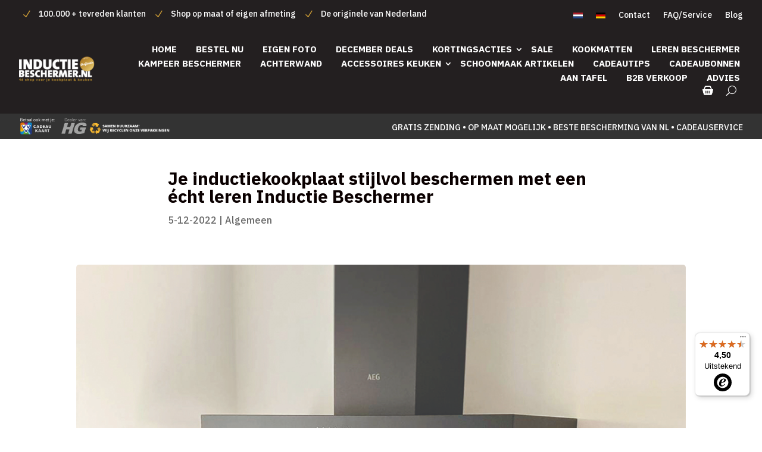

--- FILE ---
content_type: text/css; charset=UTF-8
request_url: https://www.inductiebeschermer.nl/wp-content/plugins/mailcamp/public/css/mailcamp-public.css?ver=1.6.5
body_size: -299
content:
/**
 * All of the CSS for your public-facing functionality should be
 * included in this file.
 */
form.mailcamp-subscribe-form .mailcamp-gdpr-more{
    display: none;
}

form.mailcamp-subscribe-form .mailcamp-form-captcha-sum{
    float:left;
    width: 100px;
    /*text-align: center;*/
    padding: 0.7em;
}

form.mailcamp-subscribe-form .mailcamp-form-captcha-field{
     float:left;
     width: 80px !important;
 }

form.mailcamp-subscribe-form .mc-btn-submit{
    float: right;
}

form.mailcamp-subscribe-form label{
    display: block;
}

form.mailcamp-subscribe-form div.gdpr_description{
    padding: 10px 0;
}

.checkbox-spacing {
    margin-bottom: 2em;
    margin-top: 1em;
    margin-right: 0.3em;
}

form.mailcamp-subscribe-form span.required{
	color: red;
}

form.mailcamp-subscribe-form div.mailcamp-form-confirm{
	clear: both;
	display: block;
	margin-top: 10px;
}

form.mailcamp-subscribe-form div.required_info{
	float: right;
	font-size: 0.8em;
}

--- FILE ---
content_type: text/css; charset=UTF-8
request_url: https://www.inductiebeschermer.nl/wp-content/plugins/woocommerce-gift-wrapper/assets/css/gift-wrapper-slide.min.css?ver=6.32
body_size: -269
content:
.gift-wrapper-cancel{display:none}.wc-giftwrap .wcgwp_slideout{display:none;margin-bottom:3em}.wc-giftwrap{font-size:90%}.giftwrap_header_wrapper{margin:0 0 1em}.giftwrap_after_cart,.giftwrap_before_cart{width:100%}.giftwrap_after_cart{margin:1em 0}#left-area ul.giftwrap_ul,.entry-content ul.giftwrap_ul,.type-page ul.giftwrap_ul,.wc-giftwrap .giftwrap_ul{display:flex;flex-flow:row wrap;justify-content:space-between;list-style:none;margin-left:0;margin-top:0;padding:0}.entry ul.giftwrap_ul li,.entry-content .wc-giftwrap li,.wc-giftwrap li{float:left;list-style:none;margin-bottom:1em;opacity:1}.giftwrap_li .giftwrap_thumb,.wc-giftwrap .giftwrap_thumb{margin:1em 0 0}.giftwrap_li label{display:inline}.wc_giftwrap_notes_container{clear:both;display:block}.wc_giftwrap_notes_container textarea{box-sizing:border-box;margin-bottom:1em;width:100%}.wc-giftwrap .amount:before{content:"- "}@media (min-width:768px){.woocommerce table.cart td.actions .wc-giftwrap{text-align:left}}

--- FILE ---
content_type: text/javascript
request_url: https://widgets.trustedshops.com/js/X6AE2E480668814EC2BAF3AD2AA209DB8.js?ver=2.0.4
body_size: 1461
content:
((e,t)=>{const a={shopInfo:{tsId:"X6AE2E480668814EC2BAF3AD2AA209DB8",name:"inductiebeschermer.nl",url:"www.inductiebeschermer.nl",language:"nl",targetMarket:"NLD",ratingVariant:"WIDGET",eTrustedIds:{accountId:"acc-076af91a-e787-4b37-ac24-583d51e92b2b",channelId:"chl-61d0b433-f7bb-49a2-a7ca-a800ef2e1603"},buyerProtection:{certificateType:"NO_AUDIT",certificateState:"NO_AUDIT",mainProtectionCurrency:"EUR",classicProtectionAmount:0,maxProtectionDuration:0,plusProtectionAmount:2e4,basicProtectionAmount:100,firstCertified:"2021-10-27 00:00:00"},reviewSystem:{rating:{averageRating:4.5,averageRatingCount:459,overallRatingCount:2777,distribution:{oneStar:13,twoStars:12,threeStars:20,fourStars:102,fiveStars:312}},reviews:[{average:4,buyerStatement:"Juiste maat, nette uitvoering",rawChangeDate:"2026-01-02T13:24:03.000Z",changeDate:"2-1-2026",transactionDate:"24-12-2025"},{average:4,buyerStatement:"Raar dat de prijs hetzelfde blijft als je er op maar gemaakt nodig hebt di maar voor een 2 pits is. W l erg snelle levering!",rawChangeDate:"2025-12-28T08:54:44.000Z",changeDate:"28-12-2025",transactionDate:"18-12-2025"},{average:5,buyerStatement:"Geweldige kwaliteit. Mooi design en echt een pareltje in mijn nieuwe keuken 🤩🥰",rawChangeDate:"2025-12-24T10:01:36.000Z",changeDate:"24-12-2025",transactionDate:"16-12-2025"}]},features:["PRODUCT_REVIEWS","MARS_QUESTIONNAIRE","MARS_PUBLIC_QUESTIONNAIRE","REVIEWS_AUTO_COLLECTION","DISABLE_REVIEWREQUEST_SENDING","MARS_EVENTS","MARS_REVIEWS","GUARANTEE_RECOG_CLASSIC_INTEGRATION","SHOP_CONSUMER_MEMBERSHIP"],consentManagementType:"OFF",urls:{profileUrl:"https://www.trstd.com/nl-nl/reviews/inductiebeschermer-nl",profileUrlLegalSection:"https://www.trstd.com/nl-nl/reviews/inductiebeschermer-nl#legal-info",reviewLegalUrl:"https://help.etrusted.com/hc/nl/articles/23970864566162"},contractStartDate:"2021-09-23 00:00:00",shopkeeper:{name:"Dietrix B.V.",street:"Valkstraat 15",country:"NL",city:"Leeuwarden",zip:"8917EH"},displayVariant:"reviews-only",variant:"reviews-only",twoLetterCountryCode:"NL"},"process.env":{STAGE:"prod"},externalConfig:{trustbadgeScriptUrl:"https://widgets.trustedshops.com/assets/trustbadge.js",cdnDomain:"widgets.trustedshops.com"},elementIdSuffix:"-98e3dadd90eb493088abdc5597a70810",buildTimestamp:"2026-01-05T05:37:27.847Z",buildStage:"prod"},r=a=>{const{trustbadgeScriptUrl:r}=a.externalConfig;let n=t.querySelector(`script[src="${r}"]`);n&&t.body.removeChild(n),n=t.createElement("script"),n.src=r,n.charset="utf-8",n.setAttribute("data-type","trustbadge-business-logic"),n.onerror=()=>{throw new Error(`The Trustbadge script could not be loaded from ${r}. Have you maybe selected an invalid TSID?`)},n.onload=()=>{e.trustbadge?.load(a)},t.body.appendChild(n)};"complete"===t.readyState?r(a):e.addEventListener("load",(()=>{r(a)}))})(window,document);

--- FILE ---
content_type: application/javascript; charset=UTF-8
request_url: https://www.inductiebeschermer.nl/wp-content/plugins/mailcamp/public/js/mailcamp-public.js?ver=1.6.5
body_size: 554
content:
(function ($) {
    'use strict';

    /**
     * All of the code for your public-facing JavaScript source
     * should reside in this file.
     *
     * Note: It has been assumed you will write jQuery code here, so the
     * $ function reference has been prepared for usage within the scope
     * of this function.
     *
     * This enables you to define handlers, for when the DOM is ready:
     *
     * $(function() {
	 *
	 * });
     *
     * When the window is loaded:
     *
     * $( window ).load(function() {
	 *
	 * });
     *
     * ...and/or other possibilities.
     *
     * Ideally, it is not considered best practise to attach more than a
     * single DOM-ready or window-load handler for a particular page.
     * Although scripts in the WordPress core, Plugins and Themes may be
     * practising this, we should strive to set a better example in our own work.
     */

	$(window).on('load', function(scope) {
        var self = scope.mailCampForm = {};

        /**
         * Simple Sum Captcha
         * Uses two (unique id's) html elements, one for displaying the sum and one for fill in the result
         * example html: <span id="mailcamp-form-captcha-sum"></span>
         * <input id="mailcamp-form-captcha-field" type="text" name="" value=""  />
         *
         * Author: Silas de Rooy
         * @type {number}
         */
            // create sum
        var nr1 = Math.floor(Math.random() * (10 - 0 + 1) + 0);
        var nr2 = Math.floor(Math.random() * (10 - 0 + 1) + 0);
        // create sumfield var
        var sumfield = $('.mailcamp-form-captcha-sum');
        // create captcha field 1
        var captcha_val_1 = $('#captcha_val_1');
		captcha_val_1.val(nr1);
        // create captcha field 2
        var captcha_val_2 = $('#captcha_val_2');
		captcha_val_2.val(nr2);
        // create global submit btn var
        self.submit_btn = sumfield.closest('form').find('[type="submit"]');
        // disable form on pageload
        sumfield.closest('form').find('[type="submit"]').attr('disabled', true);
        // create styling for the disabled submit button
        self.submit_btn_disabled_style = '{"opacity": "0.5","cursor": "default"}';
        self.submit_btn_disabled_style = JSON.parse(self.submit_btn_disabled_style);
        // create styling for the enabled submit button
        self.submit_btn_enabled_style = '{"opacity": "1","cursor": "pointer"}';
        self.submit_btn_enabled_style = JSON.parse(self.submit_btn_enabled_style);
        // add disabled styling as default
        self.submit_btn.css(self.submit_btn_disabled_style);
        // add sum to field
        sumfield.text(nr1 + ' + ' + nr2 + ' = ');
        // create result to global scope
        self.result_sum = nr1 + nr2;
        // the function that enables, disables the submit button
        self.checkCaptchaField = function () {
            var elem = $(this);
            var result_agent = elem.val();

            if (self.result_sum == result_agent) {
                // disable form
                self.submit_btn.css(self.submit_btn_enabled_style).removeAttr('disabled');
            } else {
                // enable form
                self.submit_btn.css(self.submit_btn_disabled_style).attr('disabled', true);
            }
        };
        // trigger the checkCaptchaField function on change in answer field
        $(".mailcamp-form-captcha-field")
            .keyup(self.checkCaptchaField)
            .change(self.checkCaptchaField)
            .each(self.checkCaptchaField
            );

    });
})(jQuery);


--- FILE ---
content_type: application/javascript; charset=UTF-8
request_url: https://www.inductiebeschermer.nl/wp-content/plugins/woocommerce-gift-wrapper/assets/js/gift-wrapper-slide.min.js?ver=6.32
body_size: -76
content:
(function($){$(document).ready(function(){if("no"===wcgwpSlide.number){document.addEventListener("click",function(e){if(e.target.matches(".wcgwp_slideout .replace_wrap")){const cartItem=document.getElementsByClassName("wcgwp-wrap-product");if(cartItem.length){if(window.confirm(wcgwpSlide.replaceText)){return true}e.preventDefault()}}})}$(".giftwrap_header_wrapper").on("click",".wcgwp-slide-toggle",function(e){e.preventDefault();const target=$(this).attr("data-target");$(".slideout"+target).slideToggle(300);$(".gift-wrapper-cancel."+target).show();$(".show_giftwrap"+target).hide()});$(".gift-wrapper-cancel").on("click","button",function(){const target=$(this).attr("data-target");if(!this.classList.contains("cancel_giftwrap"+target)){return}$(".slideout"+target).slideToggle(300);$(".gift-wrapper-cancel."+target).hide();$(".show_giftwrap"+target).show()})});$(document).ajaxComplete(function(event,xhr,settings){if(xhr&&4===xhr.readyState&&200===xhr.status&&settings.url&&settings.url.includes("wc-ajax=get_refreshed_fragments")){$.ajax({type:"POST",url:wcgwpSlide.ajaxurl,data:{action:"wcgwp_remove_from_cart"},success:function(response){if(!response.data){return}$(".giftwrap_header_wrapper").show();if(true===response.data.hide){$(".giftwrap_header_wrapper").hide()}}})}})})(jQuery);